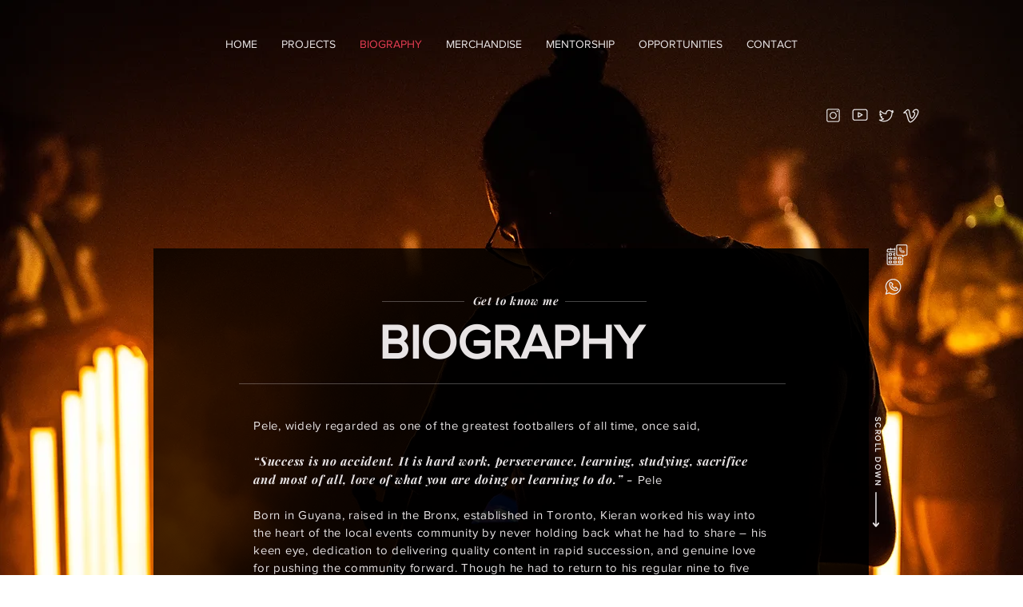

--- FILE ---
content_type: text/html; charset=utf-8
request_url: https://accounts.google.com/o/oauth2/postmessageRelay?parent=https%3A%2F%2Fstatic.parastorage.com&jsh=m%3B%2F_%2Fscs%2Fabc-static%2F_%2Fjs%2Fk%3Dgapi.lb.en.2kN9-TZiXrM.O%2Fd%3D1%2Frs%3DAHpOoo_B4hu0FeWRuWHfxnZ3V0WubwN7Qw%2Fm%3D__features__
body_size: 162
content:
<!DOCTYPE html><html><head><title></title><meta http-equiv="content-type" content="text/html; charset=utf-8"><meta http-equiv="X-UA-Compatible" content="IE=edge"><meta name="viewport" content="width=device-width, initial-scale=1, minimum-scale=1, maximum-scale=1, user-scalable=0"><script src='https://ssl.gstatic.com/accounts/o/2580342461-postmessagerelay.js' nonce="wRyNMjCNpNXmKOsOdj1hFw"></script></head><body><script type="text/javascript" src="https://apis.google.com/js/rpc:shindig_random.js?onload=init" nonce="wRyNMjCNpNXmKOsOdj1hFw"></script></body></html>